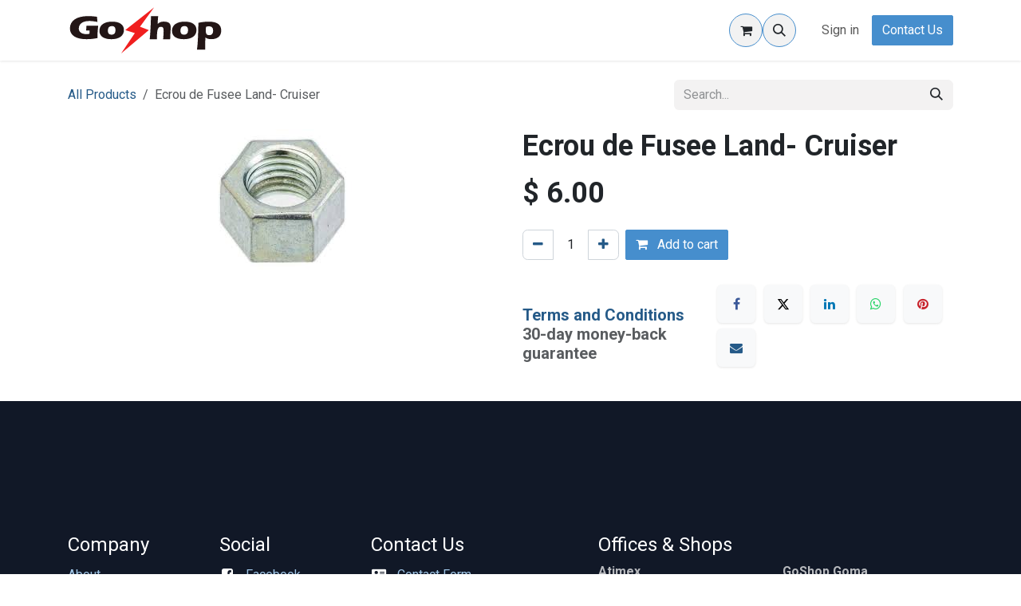

--- FILE ---
content_type: text/html; charset=utf-8
request_url: https://www.goshop.cd/shop/to-90170-12044-ecrou-de-fusee-land-cruiser-3470
body_size: 16048
content:

        

<!DOCTYPE html>
        
        
        
<html lang="en-US" data-website-id="1" data-main-object="product.template(3470,)" data-add2cart-redirect="1">
    <head>
        <meta charset="utf-8"/>
        <meta http-equiv="X-UA-Compatible" content="IE=edge"/>
        <meta name="viewport" content="width=device-width, initial-scale=1"/>
        <meta name="generator" content="Odoo"/>
            
        <meta property="og:type" content="website"/>
        <meta property="og:title" content="Ecrou de Fusee Land- Cruiser"/>
        <meta property="og:site_name" content="GoShop Energy RD Congo"/>
        <meta property="og:url" content="https://www.goshop.cd/shop/to-90170-12044-ecrou-de-fusee-land-cruiser-3470"/>
        <meta property="og:image" content="https://www.goshop.cd/web/image/product.template/3470/image_1024?unique=9408e2b"/>
        <meta property="og:description"/>
            
        <meta name="twitter:card" content="summary_large_image"/>
        <meta name="twitter:title" content="Ecrou de Fusee Land- Cruiser"/>
        <meta name="twitter:image" content="https://www.goshop.cd/web/image/product.template/3470/image_1024?unique=9408e2b"/>
        <meta name="twitter:site" content="@GoShopEnergy"/>
        <meta name="twitter:description"/>
        
        
        <link rel="preconnect" href="https://fonts.gstatic.com/" crossorigin=""/>
        <title> Ecrou de Fusee Land- Cruiser | GoShop Energy RD Congo </title>
        <link type="image/x-icon" rel="shortcut icon" href="/web/image/website/1/favicon?unique=7502bee"/>
        <link rel="preload" href="/web/static/src/libs/fontawesome/fonts/fontawesome-webfont.woff2?v=4.7.0" as="font" crossorigin=""/>
        <link type="text/css" rel="stylesheet" href="/web/assets/1/7d1d1a1/web.assets_frontend.min.css"/>
        <script id="web.layout.odooscript" type="text/javascript">
            var odoo = {
                csrf_token: "7fbad7d0c2ad2bd1f3c70c7911f78dfc533dded6o1800569461",
                debug: "",
            };
        </script>
        <script type="text/javascript">
            odoo.__session_info__ = {"is_admin": false, "is_system": false, "is_public": true, "is_internal_user": false, "is_website_user": true, "uid": null, "is_frontend": true, "profile_session": null, "profile_collectors": null, "profile_params": null, "show_effect": true, "currencies": {"69": {"symbol": "CDF", "position": "after", "digits": [69, 2]}, "1": {"symbol": "\u20ac", "position": "after", "digits": [69, 2]}, "142": {"symbol": "\u00a3", "position": "before", "digits": [69, 2]}, "152": {"symbol": "RWF", "position": "after", "digits": [69, 0]}, "43": {"symbol": "USh", "position": "after", "digits": [69, 0]}, "2": {"symbol": "$", "position": "before", "digits": [69, 2]}, "41": {"symbol": "CFA", "position": "after", "digits": [69, 0]}}, "quick_login": true, "bundle_params": {"lang": "en_US", "website_id": 1}, "test_mode": false, "websocket_worker_version": "18.0-7", "translationURL": "/website/translations", "cache_hashes": {"translations": "5cb8129edd591ccb12a56ddb368d4259f5958b70"}, "geoip_country_code": "US", "geoip_phone_code": 1, "lang_url_code": "en"};
            if (!/(^|;\s)tz=/.test(document.cookie)) {
                const userTZ = Intl.DateTimeFormat().resolvedOptions().timeZone;
                document.cookie = `tz=${userTZ}; path=/`;
            }
        </script>
        <script type="text/javascript" defer="defer" src="/web/assets/1/df50c6c/web.assets_frontend_minimal.min.js" onerror="__odooAssetError=1"></script>
        <script type="text/javascript" defer="defer" data-src="/web/assets/1/5465c39/web.assets_frontend_lazy.min.js" onerror="__odooAssetError=1"></script>
        
                    <script>
                        
            
                if (!window.odoo) {
                    window.odoo = {};
                }
                odoo.__session_info__ = odoo.__session_info__ || {
                    websocket_worker_version: "18.0-7"
                }
                odoo.__session_info__ = Object.assign(odoo.__session_info__, {
                    livechatData: {
                        isAvailable: false,
                        serverUrl: "https://goshop-energy.odoo.com",
                        options: {},
                    },
                });
            
                    </script>
        <!-- Google Tag Manager -->
<script>(function(w,d,s,l,i){w[l]=w[l]||[];w[l].push({'gtm.start':
new Date().getTime(),event:'gtm.js'});var f=d.getElementsByTagName(s)[0],
j=d.createElement(s),dl=l!='dataLayer'?'&l='+l:'';j.async=true;j.src=
'https://www.googletagmanager.com/gtm.js?id='+i+dl;f.parentNode.insertBefore(j,f);
})(window,document,'script','dataLayer','GTM-KLJLX4K');</script>
<!-- End Google Tag Manager -->
    </head>
    <body>
        <div id="wrapwrap" class="   ">
            <a class="o_skip_to_content btn btn-primary rounded-0 visually-hidden-focusable position-absolute start-0" href="#wrap">Skip to Content</a>
                <header id="top" data-anchor="true" data-name="Header" class="  o_header_standard">
                    
    <nav data-name="Navbar" aria-label="Main" class="navbar navbar-expand-lg navbar-light o_colored_level o_cc d-none d-lg-block shadow-sm ">
        

            <div id="o_main_nav" class="o_main_nav container">
                
    <a data-name="Navbar Logo" href="/" class="navbar-brand logo me-4">
            
            <span role="img" aria-label="Logo of GoShop Energy RD Congo" title="GoShop Energy RD Congo"><img src="/web/image/website/1/logo/GoShop%20Energy%20RD%20Congo?unique=7502bee" class="img img-fluid" width="95" height="40" alt="GoShop Energy RD Congo" loading="lazy"/></span>
        </a>
    
                
    <ul role="menu" id="top_menu" class="nav navbar-nav top_menu o_menu_loading me-auto">
        

                    
    <li role="presentation" class="nav-item">
        <a role="menuitem" href="/" class="nav-link ">
            <span>Home</span>
        </a>
    </li>
    <li role="presentation" class="nav-item dropdown position-static">
        <a data-bs-toggle="dropdown" href="#" role="menuitem" class="nav-link dropdown-toggle o_mega_menu_toggle  " data-bs-display="static">
            <span>Expertise</span>
        </a>
            <div data-name="Mega Menu" role="menuitem" class="dropdown-menu o_mega_menu shadow o_no_parent_editor dropdown-menu-left dropdown-menu-start"><section class="s_mega_menu_odoo_menu pt16 o_colored_level o_cc o_cc1" style="background-image: none;" data-bs-original-title="" title="" aria-describedby="tooltip511208">
        <div class="container">
            <div class="row">
                <div class="col-md-6 pt16 pb24 o_colored_level col-lg-3">
                    <h4 class="text-uppercase h5 fw-bold mt-0">Past performances</h4>
                    <div class="s_hr text-start pt4 pb16 text-o-color-3" data-name="Separator">
                        <hr class="w-100 mx-auto" style="border-top-width: 2px; border-top-style: solid; border-top-color: rgb(166, 25, 46) !important;">
                    </div>
                    <nav class="nav flex-column"><div class="s_social_media o_not_editable text-start" data-snippet="s_social_media" data-name="Réseaux sociaux">
        <h4 class="s_social_media_title d-none o_default_snippet_text">Social Media</h4>

<div class="alert alert-info css_non_editable_mode_hidden text-center">Cliquez ici pour configurer vos réseaux sociaux</div></div><div class="s_social_media text-start o_not_editable" data-snippet="s_social_media" data-name="Réseaux sociaux">
        <h4 class="s_social_media_title d-none o_default_snippet_text">Social Media</h4>
        
        
        
        
        
        
        
    <div class="alert alert-info css_non_editable_mode_hidden text-center">Cliquez ici pour configurer vos réseaux sociaux</div></div><div class="s_social_media text-start o_not_editable" data-snippet="s_social_media" data-name="Réseaux sociaux">
        <h4 class="s_social_media_title d-none o_default_snippet_text">Social Media</h4>
        
        
        
        
        
        
        
    <div class="alert alert-info css_non_editable_mode_hidden text-center">Cliquez ici pour configurer vos réseaux sociaux</div></div><div class="s_social_media text-start o_not_editable" data-snippet="s_social_media" data-name="Réseaux sociaux">
        <h4 class="s_social_media_title d-none o_default_snippet_text">Social Media</h4>
        
        
        
        
        
        
        
    <div class="alert alert-info css_non_editable_mode_hidden text-center">Cliquez ici pour configurer vos réseaux sociaux</div></div>
                        <a href="/blog" class="nav-link px-0" data-name="Menu Item" data-bs-original-title="" title="" aria-describedby="popover230027">All projects</a>
                        <a href="/blog/our-news-1/le-plus-gros-systeme-victron-en-afrique-9" class="nav-link px-0" data-name="Menu Item" data-bs-original-title="" title="">Biggest Victron System of Africa</a>
                        <a href="/https://goshop-energy.odoo.com/blog/our-news-1/de-lenergie-solaire-au-centre-heri-kwetu-a-bukavu-hopital-et-centre-dapprentissage-des-metiers-11" class="nav-link px-0" data-name="Menu Item" data-bs-original-title="" title="">Centre Heri-Kweti</a>
                    </nav>
                </div>
                <div class="col-md-6 pt16 pb24 o_colored_level col-lg-3" data-bs-original-title="" title="" aria-describedby="tooltip303651">
                    <h4 class="text-uppercase h5 fw-bold mt-0">in progress</h4>
                    <div class="s_hr text-start pt4 pb16 text-o-color-1" data-name="Separator">
                        <hr class="w-100 mx-auto" style="border-top-width: 2px; border-top-style: solid;">
                    </div>
                    <nav class="nav flex-column">
                        <a href="/anser-x-goshop-lumumba-ville" class="nav-link px-0" data-name="Menu Item" data-bs-original-title="" title="">Lumumba Ville (Anser)</a>
                        <a href="/bagira-abc" class="nav-link px-0" data-name="Menu Item" data-bs-original-title="" title="">Bagira ABC (Orange x Bboxx)</a>
                        <a href="#" class="nav-link px-0" data-name="Menu Item" data-bs-original-title="" title="">Nzulo</a>
                    </nav>
                </div>
                <div class="col-md-6 pt16 pb24 o_colored_level col-lg-3 o_we_force_no_transition">
                    <h4 class="text-uppercase h5 fw-bold mt-0" data-bs-original-title="" title="" aria-describedby="tooltip277511">solutions solaires</h4>
                    <div class="s_hr text-start pt4 pb16 text-o-color-2" data-name="Separator">
                        <hr class="w-100 mx-auto" style="border-top-width: 2px; border-top-style: solid;">
                    </div>
                    <nav class="nav flex-column" data-bs-original-title="" title="" aria-describedby="tooltip417239">
                        <a href="#" class="nav-link px-0" data-name="Menu Item" data-bs-original-title="" title="">From 200kw to 10Mw</a><a href="#" class="nav-link px-0" data-name="Menu Item" data-bs-original-title="" title="">Domestic Solutions</a>
                        <a href="#" class="nav-link px-0" data-name="Menu Item" data-bs-original-title="" title="">Solar Home Systems (SHS)</a></nav></div><div class="col-md-6 pt16 pb24 o_colored_level col-lg-3" data-bs-original-title="" title="" aria-describedby="tooltip184101">
                    <h4 class="text-uppercase h5 fw-bold mt-0" data-bs-original-title="" title="" aria-describedby="tooltip277511">tools</h4>
                    <div class="s_hr text-start pt4 pb16 text-o-color-2" data-name="Separator">
                        <hr class="w-100 mx-auto" style="border-top-width: 2px; border-top-style: solid;">
                    </div>
                    <nav class="nav flex-column">
                        <a href="/easy-energy" class="nav-link px-0" data-name="Menu Item" data-bs-original-title="" title="">Financing Offers</a><a href="#" class="nav-link px-0" data-name="Menu Item" data-bs-original-title="" title="">Return on Investment</a><a href="#" class="nav-link px-0" data-name="Menu Item" data-bs-original-title="" title="">Sizing</a><a href="/design-office" class="nav-link px-0" data-name="Menu Item" data-bs-original-title="" title="">Design Office</a></nav></div></div></div><div class="container-fluid border-top s_mega_menu_odoo_menu_footer"><div class="row"><div class="col-12 pt8 pb8 o_colored_level"><nav class="nav justify-content-center" data-bs-original-title="" title="" aria-describedby="tooltip642310"><a href="https://twitter.com/GoShopEnergy" class="mx-3 my-2 text-o-color-5" style="font-size: 12px;" data-bs-original-title="" title=""><i class="fa fa-fw fa-2x fa-twitter" data-bs-original-title="" title="" aria-describedby="tooltip321320"></i></a>
                        <a href="https://www.linkedin.com/company/goshop-energy/" class="mx-3 my-2 text-o-color-5" style="font-size: 12px;" data-bs-original-title="" title=""><i class="fa fa-fw fa-linkedin fa-2x" data-bs-original-title="" title="" aria-describedby="tooltip939834"></i></a>
                        <a href="https://www.instagram.com/goshopenergy/" class="mx-3 my-2 text-o-color-5" style="font-size: 12px;" data-bs-original-title="" title=""><i class="fa fa-fw fa-2x fa-instagram" data-bs-original-title="" title="" aria-describedby="tooltip463710"></i></a>
                        <a href="https://www.facebook.com/goshopcd/" class="mx-3 my-2 text-o-color-5" style="font-size: 12px;" data-bs-original-title="" title=""><i class="fa fa-fw fa-2x fa-facebook" data-bs-original-title="" title="" aria-describedby="tooltip678516"></i></a>
                    </nav>
                </div>
            </div>
        </div>
    </section></div>
    </li>
    <li role="presentation" class="nav-item dropdown position-static">
        <a data-bs-toggle="dropdown" href="#" role="menuitem" class="nav-link dropdown-toggle o_mega_menu_toggle  " data-bs-display="static">
            <span>eMobility</span>
        </a>
            <div data-name="Mega Menu" role="menuitem" class="dropdown-menu o_mega_menu shadow o_no_parent_editor dropdown-menu-left"><section class="s_mega_menu_images_subtitles pt16 pb16 o_colored_level o_cc o_cc1" style="background-image: none;" data-bs-original-title="" title="" aria-describedby="tooltip568120">
        <div class="container">
            <div class="row">
                <div class="col-12 col-sm-6 col-lg py-2 o_colored_level" data-bs-original-title="" title="" aria-describedby="tooltip213615">
                    <nav class="nav flex-column w-100">
    <a href="/tang" class="nav-link px-2 rounded link-wrap" data-name="Menu Item" data-bs-original-title="" title="">
        <div class="d-flex">
            <img class="me-3 rounded shadow" alt="" src="/web/image/144567-c14b9778/Tang.jpg?access_token=892978d3-9c7b-4e86-8be3-6aa2bdae61f7" loading="lazy" data-bs-original-title="" title="" aria-describedby="tooltip842038" data-original-id="144559" data-original-src="/web/image/144559-4a0aabfc/Tang.jpg" data-mimetype="image/jpeg" data-resize-width="128">
            <div class="flex-grow-1">
                <h4 class="mt-0 mb-0" data-bs-original-title="" title="" aria-describedby="tooltip445662">Tang</h4>
                <font style="font-size: 14px;" data-bs-original-title="" title="" aria-describedby="tooltip889485">AWD 7-seater performance SUV</font>
            </div>
        </div>
    </a>
    <a href="/atto" class="nav-link px-2 rounded link-wrap" data-name="Menu Item" data-bs-original-title="" title="">
        <div class="d-flex">
            <img class="me-3 rounded shadow" alt="" src="/web/image/144568-67f810d7/atto-3.jpg?access_token=2a080096-0838-4706-9ce1-a1051efc5926" loading="lazy" data-bs-original-title="" title="" aria-describedby="tooltip905131" data-original-id="144560" data-original-src="/web/image/144560-206c0737/atto-3.jpg" data-mimetype="image/jpeg" data-resize-width="128">
            <div class="flex-grow-1">
                <h4 class="mt-0 mb-0" data-bs-original-title="" title="" aria-describedby="tooltip57823">Atto 3</h4>
                <font style="font-size: 14px;" data-bs-original-title="" title="" aria-describedby="tooltip531885">Expressive and dynamic C-SUV</font>
            </div>
        </div>
    </a>
    <a href="/dolphin" class="nav-link px-2 rounded link-wrap" data-name="Menu Item" data-bs-original-title="" title="">
        <div class="d-flex">
            <img class="me-3 rounded shadow" alt="" src="/web/image/144569-194092b5/dolphin.jpg?access_token=df9db1e6-30a5-4252-9005-d416f1054faa" loading="lazy" data-bs-original-title="" title="" aria-describedby="tooltip266755" data-original-id="144561" data-original-src="/web/image/144561-863dd93a/dolphin.jpg" data-mimetype="image/jpeg" data-resize-width="128">
            <div class="flex-grow-1">
                <h4 class="mt-0 mb-0" data-bs-original-title="" title="" aria-describedby="tooltip547238">Dolphin</h4><font style="font-size: 14px;" data-bs-original-title="" title="" aria-describedby="tooltip528586">The All-electric subcompact hatchback</font></div>
        </div>
    </a>
                    </nav>
                </div>
                <div class="col-12 col-sm-6 col-lg py-2 o_colored_level" data-bs-original-title="" title="" aria-describedby="tooltip247571">
                    <nav class="nav flex-column w-100">
    <a href="/moto" class="nav-link px-2 rounded link-wrap" data-name="Menu Item" data-bs-original-title="" title="">
        <div class="d-flex">
            <img class="me-3 rounded shadow" alt="" src="/web/image/152098-b6be2bce/Moto%20roam.jpg?access_token=1876ae5d-1a83-4c89-8c4d-8978f686a437" loading="lazy" data-bs-original-title="" title="" aria-describedby="tooltip592829" data-original-id="152097" data-original-src="/web/image/152097-8372ead6/Moto%20roam.jpg" data-mimetype="image/jpeg" data-resize-width="128">
            <div class="flex-grow-1">
                <h4 class="mt-0 mb-0" data-bs-original-title="" title="" aria-describedby="tooltip549787">Bike - Roam</h4>
                <font style="font-size: 14px;" data-bs-original-title="" title="" aria-describedby="tooltip885291">The next generation electric motorcycle</font>
            </div>
        </div>
    </a>
    <a href="/chargingstation" class="nav-link px-2 rounded link-wrap" data-name="Menu Item" data-bs-original-title="" title="">
        <div class="d-flex">
            <img class="me-3 rounded shadow" alt="" src="/web/image/152094-89a1a1d2/Charging%20station.jpg?access_token=e440dd7a-8555-4573-95a6-bc09d52bfc97" loading="lazy" data-bs-original-title="" title="" aria-describedby="tooltip142026" data-original-id="152093" data-original-src="/web/image/152093-3dfe4715/Charging%20station.jpg" data-mimetype="image/jpeg" data-resize-width="128">
            <div class="flex-grow-1">
                <h4 class="mt-0 mb-0" data-bs-original-title="" title="" aria-describedby="tooltip130023">Charging Stations</h4>
                <font style="font-size: 14px;" data-bs-original-title="" title="" aria-describedby="tooltip967592">Charge your electric vehicle at home</font></div>
        </div>
    </a>
                    </nav>
                </div>
                <div class="col col-md-6 col-lg py-2 o_colored_level">
                    <img src="/web/image/152095-8a45f761/BYD_eMobility.jpg?access_token=ee9f2525-507d-4387-80ca-80fc5244fe4f" class="mb-3 rounded shadow img-fluid" alt="" loading="lazy" data-bs-original-title="" title="" aria-describedby="tooltip961858" data-original-id="152092" data-original-src="/web/image/152092-cebdac70/BYD_eMobility.jpg" data-mimetype="image/jpeg" data-resize-width="350">
                    <h4 data-bs-original-title="" title="" aria-describedby="tooltip515976">BYD and GoShop</h4>
                    <p class="text-muted">
                        <font style="font-size: 14px;">Since 2017, the partnership between BYD and GoShop changed the game in central and east-africa.</font>
                    </p>
                    <a href="/byd-goshop" class="btn btn-primary" data-bs-original-title="" title="" aria-describedby="popover813999">Discover about our partnership</a>
                </div>
            </div>
        </div>
    </section></div>
    </li>
    <li role="presentation" class="nav-item dropdown position-static">
        <a data-bs-toggle="dropdown" href="#" role="menuitem" class="nav-link dropdown-toggle o_mega_menu_toggle  " data-bs-display="static">
            <span>Shop</span>
        </a>
            <div data-name="Mega Menu" role="menuitem" class="dropdown-menu o_mega_menu shadow o_no_parent_editor dropdown-menu-left"><section class="s_mega_menu_thumbnails pt24 o_colored_level o_cc o_cc1" data-bs-original-title="" title="" aria-describedby="tooltip362037">
        <div class="container">
            <div class="row justify-content-center">
                <div class="col-12 col-sm col-md-12 col-lg px-0 o_colored_level">
                    <div class="container">
                        <div class="row">
    <div class="col-6 col-sm text-center py-2">
        <a href="/chargers-and-inverters" class="nav-link p-0" data-name="Menu Item" data-bs-original-title="" title="">
            <img class="img-fluid rounded shadow o_we_image_cropped" alt="" src="/web/image/28688-ebb59261/skylla-tg-victron_2.png?access_token=ac7c8f17-0d1d-4088-87e7-cd55e30d1bb9" loading="lazy" data-bs-original-title="" title="" aria-describedby="tooltip251893" data-original-id="28682" data-original-src="/web/image/28682-2148644e/skylla-tg-victron_2.png" data-mimetype="image/png" data-resize-width="423">
            <br>
            <span class="d-block p-2">
                <b>
                    <font style="font-size:14px;" data-bs-original-title="" title="" aria-describedby="tooltip489193">Charge &amp; Convert</font></b></span>
        </a>
    </div>
    <div class="col-6 col-sm text-center py-2">
        <a href="/batteries" class="nav-link p-0" data-name="Menu Item" data-bs-original-title="" title="">
            <img class="img-fluid shadow rounded o_we_image_cropped" alt="" src="/web/image/28687-56937acb/gopower_110.png?access_token=e59d0231-e55b-45dd-b775-26d6d4217b7f" loading="lazy" data-bs-original-title="" title="" aria-describedby="tooltip326096" data-original-id="28683" data-original-src="/web/image/28683-2f46004b/gopower_110.png" data-mimetype="image/png" data-resize-width="423">
            <br>
            <span class="d-block p-2">
                <b>
                    <font style="font-size:14px;" data-bs-original-title="" title="" aria-describedby="tooltip934374">Battery</font>
                </b>
            </span>
        </a>
    </div>
    <div class="col-6 col-sm text-center py-2" data-bs-original-title="" title="" aria-describedby="tooltip729770">
        <a href="/electricity" class="nav-link p-0" data-name="Menu Item" data-bs-original-title="" title="">
            <img class="img-fluid rounded shadow o_we_image_cropped" alt="" src="/web/image/29315-ee51d897/%5BA9K17432%5D%20Original%20Schneider%20MCB%20A9K17432%20ACTI9%20IK60N%204P%2032A%20C%20Disjoncteur.png" loading="lazy" data-bs-original-title="" title="" aria-describedby="tooltip834638" data-original-id="29314" data-original-src="/web/image/29314-1c8a7840/%5BA9K17432%5D%20Original%20Schneider%20MCB%20A9K17432%20ACTI9%20IK60N%204P%2032A%20C%20Disjoncteur.png" data-mimetype="image/png" data-resize-width="250">
            <br>
            <span class="d-block p-2" data-bs-original-title="" title="" aria-describedby="tooltip267165">
                <b><font style="font-size:14px;" data-bs-original-title="" title="" aria-describedby="tooltip70385">Electricity</font></b><br></span>
        </a>
    </div><div class="col-6 col-sm text-center py-2">
        <a href="/shop/category/generators-8" class="nav-link p-0" data-name="Menu Item" data-bs-original-title="" title="">
            <img class="img-fluid rounded shadow o_we_image_cropped" alt="" src="/web/image/28690-f71d6995/gopower_generator.png?access_token=2f5d10f3-5d58-4c2f-9bb6-aa312f8bf781" loading="lazy" data-bs-original-title="" title="" aria-describedby="tooltip834638" data-original-id="28686" data-original-src="/web/image/28686-d9a31351/gopower_generator.png" data-mimetype="image/png" data-resize-width="423">
            <br>
            <span class="d-block p-2" data-bs-original-title="" title="" aria-describedby="tooltip267165">
                <b><font style="font-size:14px;" data-bs-original-title="" title="" aria-describedby="tooltip70385">Generators</font></b><br></span>
        </a>
    </div>
    <div class="col-6 col-sm text-center py-2">
        <a href="/shop/category/lightening-12" class="nav-link p-0" data-name="Menu Item" data-bs-original-title="" title="" aria-describedby="popover831185">
            <img class="img-fluid rounded shadow o_we_image_cropped" alt="" src="/web/image/28816-1dcbc352/indelec_amorcage.png?access_token=2e314fff-f372-4aa8-8f26-6d2039f7894a" loading="lazy" data-bs-original-title="" title="" aria-describedby="tooltip731347" data-original-id="28799" data-original-src="/web/image/28799-b1fc0f36/indelec_amorcage.png" data-mimetype="image/png" data-resize-width="423">
            <br>
            <span class="d-block p-2">
                <b><font style="font-size:14px;" data-bs-original-title="" title="" aria-describedby="tooltip848210">Lightening</font></b></span>
        </a>
    </div>
                            <div class="w-100 d-none d-md-block o_snippet_mobile_invisible o_colored_level" data-invisible="1"></div>
    <div class="col-6 col-sm text-center py-2 o_colored_level">
        <a href="/shop/category/promotion-67" class="nav-link p-0" data-name="Menu Item" data-bs-original-title="" title="">
            <img class="img-fluid rounded shadow o_we_image_cropped" alt="yellow sale text printed on glass window" src="/unsplash/628M6D91QX0/107151/sale.jpg?unique=345c745e?access_token=24176ca6-a641-4b04-9114-e57fe9542ec2" loading="lazy" data-bs-original-title="" title="" aria-describedby="tooltip507382" data-original-id="107150" data-original-src="/unsplash/628M6D91QX0/sale.jpg?unique=0b724cea" data-mimetype="image/jpeg" data-resize-width="423">
            <br>
            <span class="d-block p-2" data-bs-original-title="" title="" aria-describedby="tooltip894665">
                <b>
                    <font style="font-size:14px;" data-bs-original-title="" title="" aria-describedby="tooltip451176">Promotions</font>
                </b>
            </span>
        </a>
    </div>
    <div class="col-6 col-sm text-center py-2">
        <a href="/shop/category/water-pumping-20" class="nav-link p-0" data-name="Menu Item" data-bs-original-title="" title="">
            <img class="img-fluid rounded shadow o_we_image_cropped" alt="" src="/web/image/28817-902d2be1/lorentz_pump.png?access_token=5d022075-f734-4573-bcb0-7b27e16aa26b" loading="lazy" data-bs-original-title="" title="" aria-describedby="tooltip938146" data-original-id="28801" data-original-src="/web/image/28801-4ea4c53b/lorentz_pump.png" data-mimetype="image/png" data-resize-width="423">
            <br>
            <span class="d-block p-2" data-bs-original-title="" title="" aria-describedby="tooltip494129"><span style="font-size: 14px; font-weight: bolder;" data-bs-original-title="" title="" aria-describedby="tooltip995638">Water &amp; Pumping</span></span>
        </a>
    </div>
    <div class="col-6 col-sm text-center py-2">
        <a href="/shop/category/solar-water-heaters-21" class="nav-link p-0" data-name="Menu Item" data-bs-original-title="" title="">
            <img class="img-fluid rounded shadow o_we_image_cropped" alt="" src="/web/image/28813-0bb7bdd2/%5BECO-120%5D%20Thermosiphon%20System%20Close-loop%20120L.png?access_token=884eb51d-9263-44a7-af57-f94d83ae7ac0" loading="lazy" data-bs-original-title="" title="" aria-describedby="tooltip907174" data-original-id="28808" data-original-src="/web/image/28808-28454d00/%5BECO-120%5D%20Thermosiphon%20System%20Close-loop%20120L.png" data-mimetype="image/png" data-resize-width="150">
            <br>
            <span class="d-block p-2" data-bs-original-title="" title="" aria-describedby="tooltip506144">
                <b data-bs-original-title="" title="" aria-describedby="tooltip205089">
                    <font style="font-size:14px;" data-bs-original-title="" title="" aria-describedby="tooltip114593">Solar Heater Water</font>
                </b>
            </span>
        </a>
    </div>
    <div class="col-6 col-sm text-center py-2" data-bs-original-title="" title="" aria-describedby="tooltip321573">
            <a href="/shop/category/safety-17" class="nav-link p-0" data-name="Menu Item" data-bs-original-title="" title="" aria-describedby="popover91"><img class="img-fluid rounded shadow o_we_image_cropped" alt="" src="/web/image/28818-48d43536/casque_chantier_goshop.png?access_token=0caf6011-aba8-4759-9efa-b2d94a98508b" loading="lazy" data-bs-original-title="" title="" aria-describedby="tooltip196492" data-original-id="28803" data-original-src="/web/image/28803-bfd31f99/casque_chantier_goshop.png" data-mimetype="image/png" data-resize-width="423">
            <br>
            </a><span class="d-block p-2" data-bs-original-title="" title="" aria-describedby="tooltip139659">
                <b><a href="/shop/category/safety-17" class="nav-link p-0" data-name="Menu Item" data-bs-original-title="" title="">
                    <font style="font-size:14px;" data-bs-original-title="" title="" aria-describedby="tooltip651551">Safety</font></a></b></span><a href="#" class="nav-link p-0" data-name="Menu Item" data-bs-original-title="" title="">
        </a>
    </div>
    <div class="col-6 col-sm text-center py-2">
        <a href="/shop/category/tools-22" class="nav-link p-0" data-name="Menu Item" data-bs-original-title="" title="">
            <img class="img-fluid rounded shadow o_we_image_cropped" alt="" src="/web/image/28815-609775ef/unit-t-tools.png?access_token=22b50e14-5dc5-4433-be2d-6a6aad5f1d67" loading="lazy" data-bs-original-title="" title="" aria-describedby="tooltip619526" data-original-id="28804" data-original-src="/web/image/28804-bcd9a10d/unit-t-tools.png" data-mimetype="image/png" data-resize-width="423">
            <br>
            <span class="d-block p-2" data-bs-original-title="" title="" aria-describedby="tooltip998718">
                <b>
                    <font style="font-size:14px;" data-bs-original-title="" title="" aria-describedby="tooltip167674">Tools</font>
                </b>
            </span>
        </a>
    </div>
                        </div>
                    </div>
                </div>
                <div class="col col-sm-6 col-md-4 col-lg-3 text-center py-2">
                    <a href="/shop/category/solar-panels-19" class="nav-link p-0" data-name="Menu Item" data-bs-original-title="" title="">
                        <img class="img-fluid rounded shadow" src="/web/image/28819-70bab4ce/pannels_.png?access_token=d247fbb0-5a4b-4c55-9464-ca2fd6477872" alt="" loading="lazy" data-bs-original-title="" title="" aria-describedby="tooltip822185" data-original-id="28807" data-original-src="/web/image/28807-75a6b8f6/pannels_.png" data-mimetype="image/png" data-resize-width="660">
                        <span class="d-block p-2" data-bs-original-title="" title="" aria-describedby="tooltip973636">
                            <b><font style="font-size:14px;" data-bs-original-title="" title="" aria-describedby="tooltip781669">Solar Panels</font></b>
                        </span>
                    </a>
                </div>
            </div>
        </div>
        <div class="s_mega_menu_thumbnails_footer px-0">
            <div class="container row mx-auto px-0 w-100 align-items-center">
                <div class="col-12 col-md-6 col-lg d-flex justify-content-center align-items-center py-2 col-lg-9">
                    <form method="get" data-snippet="s_searchbar_input" class="o_searchbar_form s_searchbar_input" action="/website/search" data-name="Search">
            <div role="search" class="input-group ">
        <input type="search" name="search" class="search-query form-control oe_search_box None" placeholder="Search..." data-search-type="all" data-limit="5" data-display-image="true" data-display-description="true" data-display-extra-link="true" data-display-detail="true" data-order-by="name asc" autocomplete="off">
        
            <button type="submit" aria-label="Search" title="Search" class="btn oe_search_button btn-primary"><i class="fa fa-search"></i></button>
        </div>
            <input name="order" type="hidden" class="o_search_order_by" value="name asc">
        </form><p class="text-muted align-middle m-0">
                    </p>
                </div>
                <div class="col-12 col-md-6 col-lg py-2 col-lg-3">
                    <a href="/contactus" class="d-block btn btn-secondary" data-bs-original-title="" title="" aria-describedby="popover180188">
                        <i class="s_mega_menu_thumbnails_icon fa fa-comments me-2"></i> Contact us
                    </a>
                </div>
            </div>
        </div>
    </section></div>
    </li>
    <li role="presentation" class="nav-item">
        <a role="menuitem" href="/events" class="nav-link ">
            <span>Events</span>
        </a>
    </li>
    <li role="presentation" class="nav-item">
        <a role="menuitem" href="/helpdesk" class="nav-link ">
            <span>Help</span>
        </a>
    </li>
    <li role="presentation" class="nav-item">
        <a role="menuitem" href="/contactus" class="nav-link ">
            <span>Contact us</span>
        </a>
    </li>
    <li role="presentation" class="nav-item">
        <a role="menuitem" href="/helpdesk/2" class="nav-link ">
            <span>Help</span>
        </a>
    </li>
    <li role="presentation" class="nav-item">
        <a role="menuitem" href="/slides" class="nav-link ">
            <span>Courses</span>
        </a>
    </li>
    <li role="presentation" class="nav-item">
        <a role="menuitem" href="/appointment" class="nav-link ">
            <span>Appointment</span>
        </a>
    </li>
    <li role="presentation" class="nav-item">
        <a role="menuitem" href="/jobs" class="nav-link ">
            <span>Jobs</span>
        </a>
    </li>
    <li role="presentation" class="nav-item">
        <a role="menuitem" href="/solar-offer" class="nav-link ">
            <span>Demande d’Offre Solaire</span>
        </a>
    </li>
    <li role="presentation" class="nav-item">
        <a role="menuitem" href="/mppt" class="nav-link ">
            <span>Kits</span>
        </a>
    </li>
                
    </ul>
                
                <ul class="navbar-nav align-items-center gap-2 flex-shrink-0 justify-content-end ps-3">
                    
        
            <li class=" divider d-none"></li> 
            <li class="o_wsale_my_cart  ">
                <a href="/shop/cart" aria-label="eCommerce cart" class="o_navlink_background btn position-relative rounded-circle p-1 text-center text-reset">
                    <div class="">
                        <i class="fa fa-shopping-cart fa-stack"></i>
                        <sup class="my_cart_quantity badge bg-primary position-absolute top-0 end-0 mt-n1 me-n1 rounded-pill d-none" data-order-id="">0</sup>
                    </div>
                </a>
            </li>
        
                    
        <li class="">
                <div class="modal fade css_editable_mode_hidden" id="o_search_modal" aria-hidden="true" tabindex="-1">
                    <div class="modal-dialog modal-lg pt-5">
                        <div class="modal-content mt-5">
    <form method="get" class="o_searchbar_form s_searchbar_input " action="/website/search" data-snippet="s_searchbar_input">
            <div role="search" class="input-group input-group-lg">
        <input type="search" name="search" class="search-query form-control oe_search_box border border-end-0 p-3 border-0 bg-light" placeholder="Search..." value="" data-search-type="all" data-limit="5" data-display-image="true" data-display-description="true" data-display-extra-link="true" data-display-detail="true" data-order-by="name asc"/>
        <button type="submit" aria-label="Search" title="Search" class="btn oe_search_button border border-start-0 px-4 bg-o-color-4">
            <i class="oi oi-search"></i>
        </button>
    </div>

            <input name="order" type="hidden" class="o_search_order_by oe_unremovable" value="name asc"/>
            
    
        </form>
                        </div>
                    </div>
                </div>
                <a data-bs-target="#o_search_modal" data-bs-toggle="modal" role="button" title="Search" href="#" class="btn rounded-circle p-1 lh-1 o_navlink_background text-reset o_not_editable">
                    <i class="oi oi-search fa-stack lh-lg"></i>
                </a>
        </li>
                    
        <li class="">
                <div data-name="Text" class="s_text_block ">
                    <a href="tel:+1 555-555-5556" class="nav-link o_nav-link_secondary p-2" data-bs-original-title="" title="" aria-describedby="popover530532"><span class="o_force_ltr"></span></a><div class="s_social_media o_not_editable text-start" data-snippet="s_social_media" data-name="Réseaux sociaux">
        <h4 class="s_social_media_title d-none o_default_snippet_text">Social Media</h4>

<div class="alert alert-info css_non_editable_mode_hidden text-center">Cliquez ici pour configurer vos réseaux sociaux</div></div></div>
        </li>
                    
                    
                    
            <li class=" o_no_autohide_item">
                <a href="/web/login" class="o_nav_link_btn nav-link border px-3">Sign in</a>
            </li>
                    
        
        
                    
        <div class="oe_structure oe_structure_solo ">
            <section class="s_text_block oe_unremovable oe_unmovable o_colored_level" data-snippet="s_text_block" data-name="Text">
                <div class="container">
                    <a href="/contactus" class="btn btn-primary btn_cta oe_unremovable btn_ca" aria-describedby="popover829646">Contact Us</a><div class="s_social_media text-start o_not_editable" data-snippet="s_social_media" data-name="Réseaux sociaux">
        <h4 class="s_social_media_title d-none o_default_snippet_text">Social Media</h4>
        
        
        
        
        
        
        
    <div class="alert alert-info css_non_editable_mode_hidden text-center">Cliquez ici pour configurer vos réseaux sociaux</div></div>
                </div>
            </section>
        </div>
                </ul>
            </div>
        
    </nav>
    <nav data-name="Navbar" aria-label="Mobile" class="navbar None navbar-light o_colored_level o_cc o_header_mobile d-block d-lg-none shadow-sm px-0 ">
        

        <div class="o_main_nav container flex-wrap justify-content-between">
            
    <a data-name="Navbar Logo" href="/" class="navbar-brand logo ">
            
            <span role="img" aria-label="Logo of GoShop Energy RD Congo" title="GoShop Energy RD Congo"><img src="/web/image/website/1/logo/GoShop%20Energy%20RD%20Congo?unique=7502bee" class="img img-fluid" width="95" height="40" alt="GoShop Energy RD Congo" loading="lazy"/></span>
        </a>
    
            <ul class="o_header_mobile_buttons_wrap navbar-nav flex-row align-items-center gap-2 mb-0">
        
            <li class=" divider d-none"></li> 
            <li class="o_wsale_my_cart  ">
                <a href="/shop/cart" aria-label="eCommerce cart" class="o_navlink_background_hover btn position-relative rounded-circle border-0 p-1 text-reset">
                    <div class="">
                        <i class="fa fa-shopping-cart fa-stack"></i>
                        <sup class="my_cart_quantity badge bg-primary position-absolute top-0 end-0 mt-n1 me-n1 rounded-pill d-none" data-order-id="">0</sup>
                    </div>
                </a>
            </li>
        
                <li class="o_not_editable">
                    <button class="nav-link btn me-auto p-2 o_not_editable" type="button" data-bs-toggle="offcanvas" data-bs-target="#top_menu_collapse_mobile" aria-controls="top_menu_collapse_mobile" aria-expanded="false" aria-label="Toggle navigation" spellcheck="false">
                        <span class="navbar-toggler-icon"></span>
                    </button>
                </li>
            </ul>
            <div id="top_menu_collapse_mobile" class="offcanvas offcanvas-end o_navbar_mobile">
                <div class="offcanvas-header justify-content-end o_not_editable">
                    <button type="button" class="nav-link btn-close" data-bs-dismiss="offcanvas" aria-label="Close" spellcheck="false"></button>
                </div>
                <div class="offcanvas-body d-flex flex-column justify-content-between h-100 w-100">
                    <ul class="navbar-nav">
                        
                        
        <li class="">
    <form method="get" class="o_searchbar_form s_searchbar_input " action="/website/search" data-snippet="s_searchbar_input">
            <div role="search" class="input-group mb-3">
        <input type="search" name="search" class="search-query form-control oe_search_box rounded-start-pill text-bg-light ps-3 border-0 bg-light" placeholder="Search..." value="" data-search-type="all" data-limit="0" data-display-image="true" data-display-description="true" data-display-extra-link="true" data-display-detail="true" data-order-by="name asc"/>
        <button type="submit" aria-label="Search" title="Search" class="btn oe_search_button rounded-end-pill bg-o-color-3 pe-3">
            <i class="oi oi-search"></i>
        </button>
    </div>

            <input name="order" type="hidden" class="o_search_order_by oe_unremovable" value="name asc"/>
            
    
        </form>
        </li>
                        
    <ul role="menu" class="nav navbar-nav top_menu  ">
        

                            
    <li role="presentation" class="nav-item">
        <a role="menuitem" href="/" class="nav-link ">
            <span>Home</span>
        </a>
    </li>
    <li role="presentation" class="nav-item dropdown position-static">
        <a data-bs-toggle="dropdown" href="#" role="menuitem" class="nav-link dropdown-toggle o_mega_menu_toggle  d-flex justify-content-between align-items-center" data-bs-display="static">
            <span>Expertise</span>
        </a>
    </li>
    <li role="presentation" class="nav-item dropdown position-static">
        <a data-bs-toggle="dropdown" href="#" role="menuitem" class="nav-link dropdown-toggle o_mega_menu_toggle  d-flex justify-content-between align-items-center" data-bs-display="static">
            <span>eMobility</span>
        </a>
    </li>
    <li role="presentation" class="nav-item dropdown position-static">
        <a data-bs-toggle="dropdown" href="#" role="menuitem" class="nav-link dropdown-toggle o_mega_menu_toggle  d-flex justify-content-between align-items-center" data-bs-display="static">
            <span>Shop</span>
        </a>
    </li>
    <li role="presentation" class="nav-item">
        <a role="menuitem" href="/events" class="nav-link ">
            <span>Events</span>
        </a>
    </li>
    <li role="presentation" class="nav-item">
        <a role="menuitem" href="/helpdesk" class="nav-link ">
            <span>Help</span>
        </a>
    </li>
    <li role="presentation" class="nav-item">
        <a role="menuitem" href="/contactus" class="nav-link ">
            <span>Contact us</span>
        </a>
    </li>
    <li role="presentation" class="nav-item">
        <a role="menuitem" href="/helpdesk/2" class="nav-link ">
            <span>Help</span>
        </a>
    </li>
    <li role="presentation" class="nav-item">
        <a role="menuitem" href="/slides" class="nav-link ">
            <span>Courses</span>
        </a>
    </li>
    <li role="presentation" class="nav-item">
        <a role="menuitem" href="/appointment" class="nav-link ">
            <span>Appointment</span>
        </a>
    </li>
    <li role="presentation" class="nav-item">
        <a role="menuitem" href="/jobs" class="nav-link ">
            <span>Jobs</span>
        </a>
    </li>
    <li role="presentation" class="nav-item">
        <a role="menuitem" href="/solar-offer" class="nav-link ">
            <span>Demande d’Offre Solaire</span>
        </a>
    </li>
    <li role="presentation" class="nav-item">
        <a role="menuitem" href="/mppt" class="nav-link ">
            <span>Kits</span>
        </a>
    </li>
                        
    </ul>
                        
        <li class="">
                <div data-name="Text" class="s_text_block mt-2 border-top pt-2 o_border_contrast">
                    <a href="tel:+1 555-555-5556" class="nav-link o_nav-link_secondary p-2" data-bs-original-title="" title="" aria-describedby="popover530532"><span class="o_force_ltr"></span></a><div class="s_social_media o_not_editable text-start" data-snippet="s_social_media" data-name="Réseaux sociaux">
        <h4 class="s_social_media_title d-none o_default_snippet_text">Social Media</h4>

<div class="alert alert-info css_non_editable_mode_hidden text-center">Cliquez ici pour configurer vos réseaux sociaux</div></div></div>
        </li>
                        
                    </ul>
                    <ul class="navbar-nav gap-2 mt-3 w-100">
                        
            <li class=" o_no_autohide_item">
                <a href="/web/login" class="btn btn-outline-secondary w-100">Sign in</a>
            </li>
                        
        
        
                        
                        
        <div class="oe_structure oe_structure_solo ">
            <section class="s_text_block oe_unremovable oe_unmovable o_colored_level" data-snippet="s_text_block" data-name="Text">
                <div class="container">
                    <a href="/contactus" class="btn btn-primary btn_cta oe_unremovable btn_ca w-100" aria-describedby="popover829646">Contact Us</a><div class="s_social_media text-start o_not_editable" data-snippet="s_social_media" data-name="Réseaux sociaux">
        <h4 class="s_social_media_title d-none o_default_snippet_text">Social Media</h4>
        
        
        
        
        
        
        
    <div class="alert alert-info css_non_editable_mode_hidden text-center">Cliquez ici pour configurer vos réseaux sociaux</div></div>
                </div>
            </section>
        </div>
                    </ul>
                </div>
            </div>
        </div>
    
    </nav>
    
        </header>
                <main>
                    
            <div itemscope="itemscope" itemtype="http://schema.org/Product" id="wrap" class="js_sale o_wsale_product_page ecom-zoomable zoomodoo-next" data-ecom-zoom-click="1">
                <div class="oe_structure oe_empty oe_structure_not_nearest" id="oe_structure_website_sale_product_1" data-editor-message="DROP BUILDING BLOCKS HERE TO MAKE THEM AVAILABLE ACROSS ALL PRODUCTS"></div>
                <section id="product_detail" class="oe_website_sale container my-3 my-lg-4 " data-view-track="1" data-product-tracking-info="{&#34;item_id&#34;: 3470, &#34;item_name&#34;: &#34;Ecrou de Fusee Land- Cruiser&#34;, &#34;item_category&#34;: &#34;Toyota&#34;, &#34;currency&#34;: &#34;USD&#34;, &#34;price&#34;: 6.0}">
                    <div class="row align-items-center">
                        <div class="col d-flex align-items-center order-1 order-lg-0">
                            <ol class="o_wsale_breadcrumb breadcrumb p-0 mb-4 m-lg-0">
                                <li class="o_not_editable breadcrumb-item d-none d-lg-inline-block">
                                    <a href="/shop">
                                        <i class="oi oi-chevron-left d-lg-none me-1" role="presentation"></i>All Products
                                    </a>
                                </li>
                                <li class="o_not_editable breadcrumb-item d-lg-none">
                                    <a class="py-2 py-lg-0" href="/shop">
                                        <i class="oi oi-chevron-left me-1" role="presentation"></i>All Products
                                    </a>
                                </li>
                                <li class="breadcrumb-item d-none d-lg-inline-block active">
                                    <span>Ecrou de Fusee Land- Cruiser</span>
                                </li>
                            </ol>
                        </div>
                        <div class="col-lg-4 d-flex align-items-center">
                            <div class="d-flex justify-content-between w-100">
    <form method="get" class="o_searchbar_form s_searchbar_input o_wsale_products_searchbar_form me-auto flex-grow-1 mb-4 mb-lg-0" action="/shop" data-snippet="s_searchbar_input">
            <div role="search" class="input-group me-sm-2">
        <input type="search" name="search" class="search-query form-control oe_search_box border-0 text-bg-light border-0 bg-light" placeholder="Search..." data-search-type="products" data-limit="5" data-display-image="true" data-display-description="true" data-display-extra-link="true" data-display-detail="true" data-order-by="name asc"/>
        <button type="submit" aria-label="Search" title="Search" class="btn oe_search_button btn btn-light">
            <i class="oi oi-search"></i>
        </button>
    </div>

            <input name="order" type="hidden" class="o_search_order_by oe_unremovable" value="name asc"/>
            
        
        </form>
        <div class="o_pricelist_dropdown dropdown d-none">
            
                <a role="button" href="#" data-bs-toggle="dropdown" class="dropdown-toggle btn btn-light">
                    Public Pricelist
                </a>
                <div class="dropdown-menu" role="menu">
                        <a role="menuitem" class="dropdown-item" href="/shop/change_pricelist/1">
                            <span class="switcher_pricelist small" data-pl_id="1">Public Pricelist</span>
                        </a>
                </div>
            
        </div>
                            </div>
                        </div>
                    </div>
                    <div class="row" id="product_detail_main" data-name="Product Page" data-image_width="50_pc" data-image_layout="carousel">
                        <div class="col-lg-6 mt-lg-4 o_wsale_product_images position-relative" data-image-amount="1">
        <div id="o-carousel-product" data-bs-ride="true" class=" carousel slide position-sticky mb-3 overflow-hidden" data-name="Product Carousel">
            <div class="o_carousel_product_outer carousel-outer position-relative d-flex align-items-center w-100 overflow-hidden">
                <div class="carousel-inner h-100">
                        <div class="carousel-item h-100 text-center active">
        <div class="position-relative d-inline-flex overflow-hidden m-auto h-100">
            <span class="o_ribbon d-none z-1" style=""></span>
            <div name="o_img_with_max_suggested_width" class="d-flex align-items-start justify-content-center h-100 oe_unmovable"><img src="/web/image/product.product/3470/image_1024/%5BTO-90170-12044%5D%20Ecrou%20de%20Fusee%20Land-%20Cruiser?unique=9408e2b" class="img img-fluid oe_unmovable product_detail_img mh-100" alt="Ecrou de Fusee Land- Cruiser" loading="lazy"/></div>
        </div>
                        </div>
                </div>
            </div>
        </div>
                        </div>
                        <div id="product_details" class="col-lg-6 mt-md-4">
                            <h1 itemprop="name">Ecrou de Fusee Land- Cruiser</h1>
                            <span itemprop="url" style="display:none;">https://www.goshop.cd/shop/to-90170-12044-ecrou-de-fusee-land-cruiser-3470</span>
                            <span itemprop="image" style="display:none;">https://www.goshop.cd/web/image/product.template/3470/image_1920?unique=9408e2b</span>
                            
                            <form action="/shop/cart/update" method="POST">
                                <input type="hidden" name="csrf_token" value="7fbad7d0c2ad2bd1f3c70c7911f78dfc533dded6o1800569461"/>
                                <div class="js_product js_main_product mb-3">
                                    <div>
        <div itemprop="offers" itemscope="itemscope" itemtype="http://schema.org/Offer" class="product_price mt-2 mb-3 d-inline-block">
            <h3 class="css_editable_mode_hidden">
                <span class="oe_price" style="white-space: nowrap;" data-oe-type="monetary" data-oe-expression="combination_info[&#39;price&#39;]">$ <span class="oe_currency_value">6.00</span></span>
                <span itemprop="price" style="display:none;">6.0</span>
                <span itemprop="priceCurrency" style="display:none;">USD</span>
                <span style="text-decoration: line-through; white-space: nowrap;" itemprop="listPrice" class="text-muted oe_default_price ms-1 h5 d-none" data-oe-type="monetary" data-oe-expression="combination_info[&#39;list_price&#39;]">$ <span class="oe_currency_value">6.00</span></span>
            </h3>
        </div>
        <div id="product_unavailable" class="d-none">
            <h3 class="fst-italic">Not Available For Sale</h3>
        </div>
                                    </div>
                                    
                                        <input type="hidden" class="product_id" name="product_id" value="3470"/>
                                        <input type="hidden" class="product_template_id" name="product_template_id" value="3470"/>
        <ul class="list-unstyled js_add_cart_variants mb-0 flex-column" data-attribute_exclusions="{&#34;exclusions&#34;: {}, &#34;archived_combinations&#34;: [], &#34;parent_exclusions&#34;: {}, &#34;parent_combination&#34;: [], &#34;parent_product_name&#34;: null, &#34;mapped_attribute_names&#34;: {}}">
        </ul>
                                    
                                    <p class="css_not_available_msg alert alert-warning">This combination does not exist.</p>
                                    <div id="o_wsale_cta_wrapper" class="d-flex flex-wrap align-items-center">
                                        
            <div contenteditable="false" class="css_quantity input-group d-inline-flex me-2 mb-2 align-middle">
                <a class="btn btn-link js_add_cart_json" aria-label="Remove one" title="Remove one" href="#">
                    <i class="fa fa-minus"></i>
                </a>
                <input type="text" class="form-control quantity text-center" data-min="1" name="add_qty" value="1"/>
                <a class="btn btn-link float_left js_add_cart_json" aria-label="Add one" title="Add one" href="#">
                    <i class="fa fa-plus"></i>
                </a>
            </div>
                                        <div id="add_to_cart_wrap" class="d-inline-flex align-items-center mb-2 me-auto">
                                            <a data-animation-selector=".o_wsale_product_images" role="button" id="add_to_cart" href="#" class="btn btn-primary js_check_product a-submit flex-grow-1" data-subscription-plan-id="">
                                                <i class="fa fa-shopping-cart me-2"></i>
                                                Add to cart
                                            </a>
                                        </div>
                                        <div id="product_option_block" class="d-flex flex-wrap w-100"></div>
                                    </div>
            <div class="availability_messages o_not_editable"></div>
        <div class="o_product_tags o_field_tags d-flex flex-wrap align-items-center gap-2 mb-2 mt-1">
        </div>
                                </div>
                            </form>
                            <div id="contact_us_wrapper" class="d-none oe_structure oe_structure_solo ">
                                <section class="s_text_block" data-snippet="s_text_block" data-name="Text">
                                    <div class="container">
                                        <a class="btn btn-primary btn_cta" href="/contactus">
                                            Contact Us
                                        </a>
                                    </div>
                                </section>
                            </div>
                            <div id="o_product_terms_and_share" class="d-flex justify-content-between flex-column flex-md-row align-items-md-end gap-3 mb-3">
    <p class="text-muted h6 mt-3"><a href="/terms" class="link-muted">Terms and Conditions</a><br/>
                30-day money-back guarantee<br/>
                
            </p>
            <div data-snippet="s_share" data-name="Share" class="s_share text-start o_no_link_popover">
                <h4 class="s_share_title d-none o_default_snippet_text">Share</h4>
                <a href="https://www.facebook.com/sharer/sharer.php?u={url}" target="_blank" aria-label="Facebook" class="s_share_facebook">
                    <i class="fa fa-facebook rounded shadow-sm"></i>
                </a>
                <a href="https://twitter.com/intent/tweet?text={title}&amp;url={url}" target="_blank" aria-label="X" class="s_share_twitter">
                    <i class="fa fa-twitter rounded shadow-sm"></i>
                </a>
                <a href="https://www.linkedin.com/sharing/share-offsite/?url={url}" target="_blank" aria-label="LinkedIn" class="s_share_linkedin">
                    <i class="fa fa-linkedin rounded shadow-sm"></i>
                </a>
                <a href="https://wa.me/?text={title}" target="_blank" aria-label="WhatsApp" class="s_share_whatsapp">
                    <i class="fa fa-whatsapp rounded shadow-sm"></i>
                </a>
                <a href="https://pinterest.com/pin/create/button/?url={url}&amp;media={media}&amp;description={title}" target="_blank" aria-label="Pinterest" class="s_share_pinterest">
                    <i class="fa fa-pinterest rounded shadow-sm"></i>
                </a>
                <a href="mailto:?body={url}&amp;subject={title}" aria-label="Email" class="s_share_email">
                    <i class="fa fa-envelope rounded shadow-sm"></i>
                </a>
            </div></div>
            <input id="wsale_user_email" type="hidden" value=""/>
                        </div>
                    </div>
                </section>
                
                <div class="oe_structure oe_empty oe_structure_not_nearest mt16" id="oe_structure_website_sale_product_2" data-editor-message="DROP BUILDING BLOCKS HERE TO MAKE THEM AVAILABLE ACROSS ALL PRODUCTS"></div>
            </div>
        
        <div id="o_shared_blocks" class="oe_unremovable"></div>
                </main>
                <footer id="bottom" data-anchor="true" data-name="Footer" class="o_footer o_colored_level o_cc  o_footer_slideout">
                    <div id="footer" class="oe_structure oe_structure_solo" style="word-break: break-word; position: relative; z-index: 0;"><section class="s_text_block pt40 pb40" data-snippet="s_text_block" data-name="Text">
        <div class="s_allow_columns container">
            <div class="container">
          <div class="row">
            <span class="o_logo o_logo_inverse d-block mx-auto o_footer_logo my-5"></span>
          </div>
          <div class="row">
            
            <div aria-describedby="tooltip32768" title="" data-bs-original-title="" class="col-lg-2 pb16 o_colored_level">
              <h5>
                <span style="font-weight: normal;">Company</span>
              </h5>
              <ul class="list-unstyled">
                <li aria-describedby="tooltip149229" title="" data-bs-original-title="" class="list-item py-1">
                  <a title="" data-bs-original-title="" href="/about">About</a>
                </li>
                <li aria-describedby="tooltip257388" title="" data-bs-original-title="" class="list-item py-1">
                  <a title="" data-bs-original-title="" href="/partner-program">Partner Program</a>
                </li>
                <li aria-describedby="tooltip257388" title="" data-bs-original-title="" class="list-item py-1">
                  <a href="/partners">Our Partners</a>
                </li>
                <li aria-describedby="tooltip257388" title="" data-bs-original-title="" class="list-item py-1">
                  <a href="/brands">Brands</a>
                </li>
                <li class="list-item py-1">
                  <a title="" data-bs-original-title="" href="/events">Events</a>
                </li>
                <li aria-describedby="tooltip837273" title="" data-bs-original-title="" class="list-item py-1">
                  <a title="" data-bs-original-title="" href="/blog">Blog</a>
                </li>
                <li aria-describedby="tooltip837273" title="" data-bs-original-title="" class="list-item py-1">
                  <a href="/resources">Resources</a>
                </li>
                <li aria-describedby="tooltip837273" title="" data-bs-original-title="" class="list-item py-1">
                  <a href="/jobs">Jobs <span class="flagged-cta">We're Hiring</span></a>
                </li>
              </ul>
            </div><div aria-describedby="tooltip6292" title="" data-bs-original-title="" class="col-lg-2 pb16 o_colored_level">
              <h5>
                <span style="font-weight: normal;">Social</span>
              </h5>
              <ul class="list-unstyled">
                <li class="py-1">
                  <i class="fa fa-1x fa-fw fa-facebook-square me-2"></i>
                  <a title="" data-bs-original-title="" href="https://www.facebook.com/goshopcd">Facebook</a>
                </li>
                <li aria-describedby="tooltip31224" title="" data-bs-original-title="" class="py-1">
                  <i class="fa fa-1x fa-fw fa-linkedin-square me-2"></i>
                  <a title="" data-bs-original-title="" href="http://linkedin.com/company/goshop-energy">Linkedin</a>
                </li>
                <li aria-describedby="tooltip31224" title="" data-bs-original-title="" class="py-1">
                  <i class="fa fa-1x fa-fw fa-twitter-square me-2"></i>
                  <a title="" data-bs-original-title="" href="https://twitter.com/GoShopEnergy">Twitter</a>
                </li>
                <li aria-describedby="tooltip31224" title="" data-bs-original-title="" class="py-1">
                  <i class="fa fa-1x fa-fw fa-youtube-square me-2"></i>
                  <a title="" data-bs-original-title="" href="https://www.youtube.com/c/GoShopEnergy">YouTube</a>
                </li>
                <li class="py-1">
                  <i aria-describedby="tooltip33573" title="" data-bs-original-title="" class="fa fa-1x fa-fw fa-instagram me-2"></i>
                  <a title="" data-bs-original-title="" href="https://www.instagram.com/goshopenergy/">Instagram</a>
                </li>
              </ul>
            </div>
            <div aria-describedby="tooltip88268" title="" data-bs-original-title="" class="col-lg-3 pb16 o_colored_level">
              <h5>
                <span style="font-weight: normal;">Contact Us</span>
              </h5>
              <ul class="list-unstyled">
                <li class="py-1">
                  <i class="fa fa-1x fa-fw fa-address-card me-2"></i>
                  <a title="Fill our Contact Form" data-bs-original-title="" href="/contactus">Contact Form</a>
                </li>
                <li class="py-1">
                  <i class="fa fa-1x fa-fw fa-envelope me-2"></i>
                  <a title="Send us an email" data-bs-original-title="" href="mailto:info@goshop.cd">info@goshop.cd</a>
                </li>
                <li class="py-1">
                  <i class="fa fa-1x fa-fw fa-phone me-2"></i>
                  <span class="o_force_ltr">
                    <a title="Call us" data-bs-original-title="" href="tel:+243991473328">+243 991 473 328</a>
                  </span></li><li class="py-1"><i class="fa fa-whatsapp fa-1x fa-fw me-2"></i><a href="https://wa.me/243973039749">+243 973 039 749</a></li>
              </ul>
              <h5>Support</h5>
              <ul class="list-unstyled">
                <li class="py-1">
                  <i aria-describedby="tooltip254379" title="" data-bs-original-title="" class="fa fa-1x fa-fw me-2 fa-life-bouy fa-1x me-2"></i>
                  <a title="" data-bs-original-title="Fill our Support Form" href="/helpdesk">Support Form</a>
                </li>
                <li class="py-1">
                  <i aria-describedby="tooltip770966" title="" data-bs-original-title="" class="fa fa-1x fa-fw me-2 fa-warning fa-1x me-2"></i>
                  <a title="" data-bs-original-title="Fill our Support Form" href="/terms-and-conditions">Conditions of Sale and Warranty</a>
                </li>
              </ul>
            </div>
            <div class="pb16 o_colored_level col-lg-5">
              <h5>
                <span style="font-weight: normal;">Offices &amp; Shops</span>
              </h5>
              <div style="column-count:2;">
                <p class="text-muted"><span style="font-weight: bolder;">Atimex</span><br/>Rue de Latour<br/>6760 Ethe<br/>Belgique
                </p><p class="text-muted"><span style="font-weight: bolder;">GoShop&nbsp;Kinshasa</span><br/>
                        3689, Avenue Isiro<br/>
                        C/Gombe, Kinshasa<br/>RD Congo<br/>
                </p><p class="text-muted">
                    <span style="font-weight: bolder;">GoShop&nbsp;Lubumbashi</span><br/>
                        1964, Av. Lumumba<br/>
                        Centre Abu Dhabi<br/>RD Congo<br/>
                </p>
                <p><span style="font-weight: bolder;">GoShop&nbsp;Kolwezi</span><br/>2260, Av. Laurent Désire Kabila&nbsp;<br/>Q/ Industriel, C/ Manika<br/>RD Congo<br/><br/></p>
                <p class="text-muted">
                  <span style="font-weight: bolder;">GoShop Goma</span><br/>
                        225, Av. De La Paix<br/>Goma, Nord Kivu<br/>RD Congo<br/>
                </p>
                <p class="text-muted">
                    <span style="font-weight: bolder;">GoShop Bukavu</span><br/>
                        56, PE Lumumba<br/>Bukavu, Sud Kivu<br/>RD Congo</p><p class="text-muted"><span style="font-weight: bolder;">GoShop Kalemie</span><br/>
                        Kalemie
                </p>
                <p class="text-muted">
                    <span style="font-weight: bolder;">GoShop Bunia</span><br/>
                        125 N27</p><p class="text-muted"><strong>GoShop Kigali<br/></strong>KN 1 Rd, Shema House<br/>Kigali</p><p class="text-muted"><br/></p>
              </div>
            </div>
          </div>
        </div>
      
        </div>
    </section></div>
  <div class="o_footer_copyright o_colored_level o_cc" data-name="Copyright">
                        <div class="container py-3">
                            <div class="row">
                                <div class="col-sm text-center text-sm-start text-muted">
                                    <span class="o_footer_copyright_name mr-2" style="word-break: break-word; position: relative; z-index: 0;">Copyright © GoShop Energy</span>
        
            <div class="js_language_selector  dropup d-print-none">
                <button type="button" data-bs-toggle="dropdown" aria-haspopup="true" aria-expanded="true" class="border-0 dropdown-toggle btn btn-sm btn-outline-secondary">
    <img class="o_lang_flag " src="/base/static/img/country_flags/us.png?height=25" alt="" loading="lazy"/>
                    <span class="">English (US)</span>
                </button>
                <div role="menu" class="dropdown-menu ">
                        <a class="dropdown-item js_change_lang active" role="menuitem" href="/shop/to-90170-12044-ecrou-de-fusee-land-cruiser-3470" data-url_code="en" title="English (US)">
    <img class="o_lang_flag " src="/base/static/img/country_flags/us.png?height=25" alt="" loading="lazy"/>
                            <span class="">English (US)</span>
                        </a>
                        <a class="dropdown-item js_change_lang " role="menuitem" href="/fr/shop/to-90170-12044-ecrou-de-fusee-land-cruiser-3470" data-url_code="fr" title=" Français">
    <img class="o_lang_flag " src="/base/static/img/country_flags/fr.png?height=25" alt="" loading="lazy"/>
                            <span class=""> Français</span>
                        </a>
                </div>
            </div>
        
                                </div>
                                <div class="col-sm text-center text-sm-end o_not_editable">
        <div class="o_brand_promotion">
        Powered by 
            <a target="_blank" class="badge text-bg-light" href="http://www.odoo.com?utm_source=db&amp;utm_medium=website">
                <img alt="Odoo" src="/web/static/img/odoo_logo_tiny.png" width="62" height="20" style="width: auto; height: 1em; vertical-align: baseline;" loading="lazy"/>
            </a>
        - 
                    The #1 <a target="_blank" href="http://www.odoo.com/app/ecommerce?utm_source=db&amp;utm_medium=website">Open Source eCommerce</a>
                
        </div>
                                </div>
                            </div>
                        </div>
                    </div>
                </footer>
            </div>
            <script id="tracking_code" async="1" src="https://www.googletagmanager.com/gtag/js?id=G-3K1GPD8J7B"></script>
            <script>
                window.dataLayer = window.dataLayer || [];
                function gtag(){dataLayer.push(arguments);}
                gtag('js', new Date());
                gtag('config', 'G-3K1GPD8J7B');
            </script>
        <!-- Google Tag Manager (noscript) -->
<noscript><iframe src="https://www.googletagmanager.com/ns.html?id=GTM-KLJLX4K"
height="0" width="0" style="display:none;visibility:hidden"></iframe></noscript>
<!-- End Google Tag Manager (noscript) -->
        </body>
</html>

--- FILE ---
content_type: image/svg+xml; charset=utf-8
request_url: https://www.goshop.cd/web/image/website/1/logo/GoShop%20Energy%20RD%20Congo?unique=7502bee
body_size: 4071
content:
<?xml version="1.0" encoding="UTF-8" standalone="no"?>
<!DOCTYPE svg PUBLIC "-//W3C//DTD SVG 1.1//EN" "http://www.w3.org/Graphics/SVG/1.1/DTD/svg11.dtd">
<svg width="100%" height="100%" viewBox="0 0 650 200" version="1.1" xmlns="http://www.w3.org/2000/svg" xmlns:xlink="http://www.w3.org/1999/xlink" xml:space="preserve" xmlns:serif="http://www.serif.com/" style="fill-rule:evenodd;clip-rule:evenodd;stroke-linejoin:round;stroke-miterlimit:2;">
    <g transform="matrix(1,0,0,1,-136.779,-486.916)">
        <g id="GoShop_Black_Red" transform="matrix(1.03011,0,0,0.892857,136.779,486.916)">
            <rect x="0" y="0" width="631" height="224" style="fill:none;"/>
            <g transform="matrix(0.996619,0,0,0.99653,1.68872,0.480914)">
                <g transform="matrix(1.456,0,0,1.90497,365.444,-13.3812)">
                    <path d="M109.319,113.035L132.486,113.035C132.602,107.938 132.383,97.537 132.615,94.649L133.194,83.312C137.48,86.115 142.808,87.39 149.527,87.39C166.323,87.39 177.444,80.546 177.444,66.103C177.444,51.49 165.744,44.269 142.345,44.269C132.962,44.269 123.348,45.203 113.502,47.157C112.691,75.958 111.751,102.16 109.319,113.035ZM135.047,57.012C137.596,56.163 140.26,55.738 143.156,55.738C151.033,55.738 154.74,59.136 154.74,66.188C154.74,73.664 150.801,77.572 143.967,77.572C137.017,77.572 134.121,74.174 134.121,66.867C134.121,62.535 134.468,59.221 135.047,57.012Z" style="fill:rgb(35,22,22);fill-rule:nonzero;"/>
                </g>
                <g transform="matrix(2.70928,0,0,1.80397,199.763,-8.90994)">
                    <path d="M82.275,67.972C82.275,81.99 88.674,89.891 100.245,89.891C112.009,89.891 119.248,80.97 119.248,66.103C119.248,52.17 112.849,44.269 101.408,44.269C89.45,44.269 82.275,53.359 82.275,67.972ZM100.956,55.823C105.028,55.823 106.514,59.306 106.514,66.952C106.514,74.344 104.446,78.167 100.568,78.167C96.754,78.167 95.009,74.769 95.009,67.717C95.009,59.816 96.948,55.823 100.956,55.823Z" style="fill:rgb(35,22,22);fill-rule:nonzero;"/>
                </g>
                <g transform="matrix(2.70928,0,0,1.80397,-96.5715,-8.90994)">
                    <path d="M82.275,67.972C82.275,81.99 88.674,89.891 100.245,89.891C112.009,89.891 119.248,80.97 119.248,66.103C119.248,52.17 112.849,44.269 101.408,44.269C89.45,44.269 82.275,53.359 82.275,67.972ZM100.956,55.823C105.028,55.823 106.514,59.306 106.514,66.952C106.514,74.344 104.446,78.167 100.568,78.167C96.754,78.167 95.009,74.769 95.009,67.717C95.009,59.816 96.948,55.823 100.956,55.823Z" style="fill:rgb(35,22,22);fill-rule:nonzero;"/>
                </g>
                <g transform="matrix(2.6665,0,0,1.83904,-87.1005,-12.2185)">
                    <path d="M77.169,87.172C77.104,84.624 77.104,82.755 77.104,81.395C77.104,76.213 77.363,67.632 78.203,55.738L60.234,55.738L59.717,67.972L65.017,67.972L65.017,69.416C65.017,71.625 64.888,73.919 64.694,76.213C63.143,76.723 61.656,76.977 60.105,76.977C52.736,76.977 48.47,71.71 48.47,62.79C48.47,50.895 54.352,43.589 64.629,43.589C68.184,43.589 72.257,44.524 77.04,45.968L76.329,32.8C71.158,31.695 66.698,31.1 62.884,31.1C44.98,31.1 34.896,42.994 34.896,62.535C34.896,79.951 43.881,89.976 60.557,89.976C66.051,89.976 71.546,89.041 77.169,87.172Z" style="fill:rgb(35,22,22);fill-rule:nonzero;"/>
                </g>
                <g transform="matrix(0.988878,0,0,1.08456,175.5,-390.994)">
                    <path d="M158.001,501.81L187.748,501.81C188.05,463.305 189.711,448.294 204.962,448.294C213.569,448.294 215.532,454.183 215.532,467.32C215.532,473.058 215.079,482.633 213.569,501.81L242.561,501.81C243.165,476.291 244.826,461.28 244.826,450.71C244.826,433.345 236.219,425.795 215.985,425.795C204.056,425.795 196.506,429.57 190.768,436.969C191.221,425.342 191.976,411.512 193.033,401.848L163.286,401.848C162.078,447.903 160.266,481.123 158.001,501.81Z" style="fill:rgb(35,22,22);fill-rule:nonzero;"/>
                </g>
                <g transform="matrix(0.974063,0,0,1.1239,-3.32666,-594.451)">
                    <path d="M362.552,532.278L241.426,627.202L281.667,639.619L224.314,724.699L340.41,627.202L303.351,613.595L362.552,532.278Z" style="fill:rgb(240,31,31);"/>
                </g>
            </g>
        </g>
    </g>
</svg>
